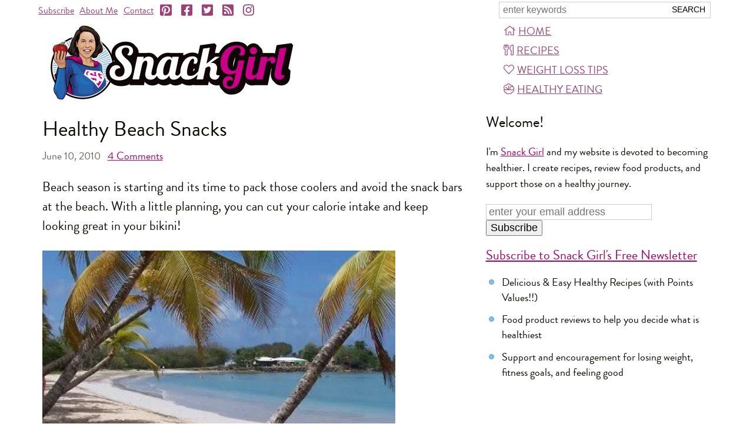

--- FILE ---
content_type: text/html; charset=utf-8
request_url: https://snack-girl.com/snack/healthy-beach-snacks/
body_size: 6933
content:
<!DOCTYPE html><html lang="en-US"><head><meta charset="UTF-8"><title>Healthy Beach Snacks</title><meta name="viewport" content="width=device-width,initial-scale=1"><link rel="apple-touch-icon" href="https://s9g.us/img/snackgirl_160.jpg" sizes="160x160" type="image/jpeg"><link rel="icon" href="https://s9g.us/img/snackgirl_160.jpg" sizes="160x160" type="image/jpeg"><link rel="icon" href="https://s9g.us/img/snackgirl_160.webp" sizes="160x160" type="image/webp"><style>@font-face{font-family:"Brandon Grotesque";src:local("Brandon Grotesque Regular"),url(/font/brandon_reg.woff2) format("woff2"),url(/font/brandon_reg.woff) format("woff");font-weight:400;font-style:normal;font-display:swap}@font-face{font-family:"Brandon Grotesque";src:local("Brandon Grotesque Regular Italic"),url(/font/brandon_reg_it.woff2) format("woff2"),url(/font/brandon_reg_it.woff) format("woff");font-weight:400;font-style:italic;font-display:swap}@font-face{font-family:"Brandon Grotesque";src:local("Brandon Grotesque Bold"),url(/font/brandon_bld.woff2) format("woff2"),url(/font/brandon_bld.woff) format("woff");font-weight:700;font-style:normal;font-display:swap}@font-face{font-family:"Brandon Grotesque";src:local("Brandon Grotesque Bold Italic"),url(/font/brandon_bld_it.woff2) format("woff2"),url(/font/brandon_bld_it.woff) format("woff");font-weight:700;font-style:italic;font-display:swap}html{font-family:"Brandon Grotesque",Arial,sans-serif;font-size:22px}body{margin:0;text-align:center;color:#0f0b06}#page,header{max-width:1160px}#page{margin:0 auto 120px;text-align:left;position:relative}header{width:100%;font-size:16px}.a,a,a:link,a:visited{color:#a80065;text-decoration:underline}main{float:left;max-width:62%;margin:0 338px 0 1%}#main2,.print main{float:none;max-width:none;margin:0 .636em}@media (max-width:660px){#main2,main{float:none;max-width:none;margin:0 14px}}svg{height:1em;width:1em}</style><link rel="preload" as="style" href="https://s9g.us/css/f,f.css"/><script type="text/javascript" async="async" data-noptimize="1" data-cfasync="false" src="//scripts.mediavine.com/tags/snack-girl.js"></script><link rel="alternate" type="application/rss+xml" href="https://feeds.feedburner.com/snack_girl" title="Snack Girl RSS Feed"><meta name="description" content="Beach season is starting and its time to pack those coolers and avoid the snack bars at the beach.  With a little planning, you can cut your calorie intake and keep looking great in your bikini!..."><meta name="title" content="Healthy Beach Snacks"><link rel="image_src" href="https://s9g.us/m/o/beachb.390.jpg"><meta property="og:site_name" content="Snack Girl" /><!--[if lt IE 9]><script>'article aside footer header main nav section time'.replace(/\w+/g,function(n){document.createElement(n)});</script><![endif]--></head><body class="" itemscope itemtype="http://schema.org/WebPage"><div id="page"><header itemscope itemtype="http://schema.org/WebSite"><meta itemprop="name" content="Snack Girl"><meta itemprop="url" content="https://snack-girl.com/"><form id="fq" action="/search" method="get" itemProp="potentialAction" itemscope itemtype="http://schema.org/SearchAction"><meta itemprop="target" content="https://snack-girl.com/search?q={q}"><input type="text" name="q" id="sq" itemprop="query-input" aria-label="Search Snack-Girl.com" placeholder="enter keywords" required><input type="submit" value="Search"></form><nav id="links" itemscope itemtype="http://schema.org/Organization"><span class="t"><a href="/subscribe/">Subscribe</a><a href="/a/about/">About Me</a><a href="/contact/">Contact</a></span><a href="https://pinterest.com/snackgirl" target="s" itemprop="sameAs" aria-label="Pinterest"><svg><use xlink:href="/s.svg#ps"></use></svg></a><a href="https://www.facebook.com/SnackGirl" target="s" itemprop="sameAs" aria-label="Facebook"><svg><use xlink:href="/s.svg#fs"></use></svg></a><a href="https://twitter.com/Snack_Girl_" target="s" itemprop="sameAs" aria-label="Twitter"><svg><use xlink:href="/s.svg#ts"></use></svg></a><a href="https://feeds.feedburner.com/snack_girl" target="s" itemprop="sameAs" aria-label="RSS"><svg><use xlink:href="/s.svg#r"></use></svg></a><a href="https://instagram.com/snackgirllisa/" target="s" itemprop="sameAs" aria-label="Instagram"><svg><use xlink:href="/s.svg#i"></use></svg></a></nav><nav id="menu"><a href="/" id="mh"><svg><use xlink:href="/s.svg#h"></use></svg>Home</a><a href="/recipes/" id="mr"><svg><use xlink:href="/s.svg#u"></use></svg>Recipes</a><a href="/a/weight-loss-tips/" id="mw"><svg><use xlink:href="/s.svg#l"></use></svg>Weight Loss Tips</a><a href="/healthy-packaged-snacks/" id="mp"><svg><use xlink:href="/s.svg#s"></use></svg>Healthy Eating</a></nav><a id="more" href="/">Menu</a><a href="/"><picture id="logo"><source srcset="https://s9g.us/img/snackgirl.png 2x" type="image/png"><img src="https://s9g.us/img/snackgirl.425.png" width="425" height="138" alt="Snack Girl"><picture></a></header><main><article itemprop="mainEntity" itemscope itemtype="http://schema.org/BlogPosting"><link itemprop="mainEntityOfPage" href="https://snack-girl.com/snack/healthy-beach-snacks/"><meta itemprop="author" content="Snack Girl"><meta itemprop="name" content="Healthy Beach Snacks"><meta itemprop="description" content="Beach season is starting and its time to pack those coolers and avoid the snack bars at the beach.  With a little planning, you can cut your calorie intake and keep looking great in your bikini!..."><section itemprop="articleBody" class="article"><h1 itemprop="headline">Healthy Beach Snacks</h1><h4 class="date"><meta itemprop="datePublished" content="2010-06-10T13:22:07+00:00"><meta itemprop="dateModified" content="2017-11-27T18:23:00.074842+00:00">June 10, 2010 &nbsp; <a href="#comments"><span itemprop="commentCount">4</span> Comments</a></h4><p>Beach season is starting and its time to pack those coolers and avoid the snack bars at the beach.  With a little planning, you can cut your calorie intake and keep looking great in your bikini!</p><div class="lgimg"><picture><source srcset="https://s9g.us/m/o/beachb.390.webp 390w,https://s9g.us/m/o/beachb.360.webp 360w" type="image/webp"><source srcset="https://s9g.us/m/o/beachb.390.jpg 390w,https://s9g.us/m/o/beachb.360.jpg 360w" type="image/jpeg"><img src="https://s9g.us/m/o/beachb.390.jpg" width="600" height="400" loading="lazy" itemprop="image" alt="Healthy Beach Snacks"></picture><meta itemprop="thumbnailUrl" content="https://s9g.us/m/o/beachb.360.jpg"></div><p>Snack bars at the beach feature the notoriously great junk food for all - hot dogs,  <a href="/snack/potato-chips/">Potato Chips</a>, <a href="/snack/soda/">Soda</a>, ice cream, hamburgers....</p><p>(By the way, I took this photo from my hotel room window this morning......and then I woke up :)</p><p>You CAN do better than the dreaded snack bar!  It just takes a little motivation and planning.  Be aware that sandwiches tend to get soggy at the beach, so it is probably a better idea to pack crackers.</p><ul><li><a href="/snack/watermelon/" title="Watermelon"><picture><source srcset="https://s9g.us/m/o/watermelonb.240.webp 240w,https://s9g.us/m/o/watermelonb.120.webp 120w" type="image/webp"><source srcset="https://s9g.us/m/o/watermelonb.240.jpg 240w,https://s9g.us/m/o/watermelonb.120.jpg 120w" type="image/jpeg"><img src="https://s9g.us/m/o/watermelonb.120.jpg" width="120" height="80" loading="lazy" alt="water melon"></picture></a> <a href="/snack/watermelon/">Watermelon</a> and <a href="/snack/cantaloupe/" title="Cantaloupe"><picture><source srcset="https://s9g.us/m/o/cantaloupeb.240.webp 240w,https://s9g.us/m/o/cantaloupeb.120.webp 120w" type="image/webp"><source srcset="https://s9g.us/m/o/cantaloupeb.240.jpg 240w,https://s9g.us/m/o/cantaloupeb.120.jpg 120w" type="image/jpeg"><img src="https://s9g.us/m/o/cantaloupeb.120.jpg" width="120" height="80" loading="lazy" alt="cantaloupe"></picture></a> <a href="/snack/cantaloupe/">Cantaloupe</a> - just cut these lovely melons into chunks, toss them into a plastic container, and you have a refreshing vitamin and water filled snack (for very few calories)</li><li><a href="/snack/grapes/" title="Grapes"><picture><source srcset="https://s9g.us/m/o/grapesb.240.webp 240w,https://s9g.us/m/o/grapesb.120.webp 120w" type="image/webp"><source srcset="https://s9g.us/m/o/grapesb.240.jpg 240w,https://s9g.us/m/o/grapesb.120.jpg 120w" type="image/jpeg"><img src="https://s9g.us/m/o/grapesb.120.jpg" width="120" height="80" loading="lazy" alt="grapesb"></picture></a> <a href="/snack/grapes/">Grapes</a> - freeze these in a bag before you go to the beach and you will keep your cooler cold and keep away from the popsicles at the snack bar</li><li><a href="/snack/cheese-and-crackers/" title="Cheese and Crackers"><picture><source srcset="https://s9g.us/m/o/cheeseandcrackerb.240.webp 240w,https://s9g.us/m/o/cheeseandcrackerb.120.webp 120w" type="image/webp"><source srcset="https://s9g.us/m/o/cheeseandcrackerb.240.jpg 240w,https://s9g.us/m/o/cheeseandcrackerb.120.jpg 120w" type="image/jpeg"><img src="https://s9g.us/m/o/cheeseandcrackerb.120.jpg" width="120" height="80" loading="lazy" alt="cheese and crackers"></picture></a> <a href="/snack/cheese-and-crackers/">Cheese and Crackers</a> and/or <a href="/snack/cheese-stick/" title="Cheese Stick"><picture><source srcset="https://s9g.us/m/o/cheesestickb.240.webp 240w,https://s9g.us/m/o/cheesestickb.120.webp 120w" type="image/webp"><source srcset="https://s9g.us/m/o/cheesestickb.240.jpg 240w,https://s9g.us/m/o/cheesestickb.120.jpg 120w" type="image/jpeg"><img src="https://s9g.us/m/o/cheesestickb.120.jpg" width="120" height="80" loading="lazy" alt="cheese stick"></picture></a> <a href="/snack/cheese-stick/">Cheese Stick</a>s - bring some whole grain crackers like  <a href="/snack/triscuit/">Triscuit</a>s and your favorite cheese (make sure you keep it cold).</li><li><a href="/snack/pretzels/" title="Pretzels"><picture><source srcset="https://s9g.us/m/o/pretzelsb.240.webp 240w,https://s9g.us/m/o/pretzelsb.120.webp 120w" type="image/webp"><source srcset="https://s9g.us/m/o/pretzelsb.240.jpg 240w,https://s9g.us/m/o/pretzelsb.120.jpg 120w" type="image/jpeg"><img src="https://s9g.us/m/o/pretzelsb.120.jpg" width="120" height="80" loading="lazy" alt="pretzelb"></picture></a> <a href="/snack/pretzels/">Pretzels</a> - take a little jar of mustard and dip these salty treats for a great snack that will stop you from buying a hot dog (which do you like better?  the hot dog or the mustard?)</li></ul><p>You can also bring a small jar of peanut butter for dipping your crackers or pretzels.  And, don't forget to freeze some plastic water bottles to use to keep your food cold.  This way, you can get an ice cold drink!</p><p>The best way to plan for snacks at the beach is to keep your snacks in one place - like a small grocery bag - so you can just toss them in the car.  Also, a cooler is an essential part of avoiding the snack bar.  Below, I have featured a small personal cooler from Amazon.com.  I found one at the Salvation Army that I loved and used for years.</p><p><b>What do you take to the beach?</b></p><hr><div><a href="https://www.amazon.com/dp/B000IBWI42?tag=snackgirl-20&amp;linkCode=ogi&amp;th=1&amp;psc=1" rel="nofollow"><img src="https://m.media-amazon.com/images/I/41KYVgRcAlL._SL160_.jpg" srcset="https://m.media-amazon.com/images/I/41KYVgRcAlL._SL500_.jpg 3x" width="160" height="150" loading="lazy" class="ai" alt="Coleman FlipLid Small Insulated Cooler, 5 Quart"></a><h4><a href="https://www.amazon.com/dp/B000IBWI42?tag=snackgirl-20&amp;linkCode=ogi&amp;th=1&amp;psc=1" rel="nofollow">Coleman FlipLid Small Insulated Cooler, 5 Quart</a></h4><p class="buy"><s></s> &nbsp; <b>currently unavailable</b> <a href="https://www.amazon.com/dp/B000IBWI42?tag=snackgirl-20&amp;linkCode=ogi&amp;th=1&amp;psc=1" rel="nofollow" class="ba">Buy on Amazon.com</a></p><p class="help clear">As an Amazon Associate, I earn from qualifying purchases.</p><hr></div><p><b>Want to read about snacks?</b><br><a href="/snack/veggies-and-dip/">A Little Ranch Dressing Isn&#x27;t Gonna Kill Ya</a><br><a href="/snack/snack-girl-week-3/">Snack Girl Challenges Emotional Eating and Loses</a><br><a href="/snack/diy-popsicles/">DIY Popsicles: A Happy, Healthy Snack</a><br><a href="/snack/radishes/">Potato Chip CRUNCH For One Calorie</a></p></section><h4 class="share"><b>Share!</b>&nbsp;<a href="https://pinterest.com/pin/create/button/?url=https%3A//snack-girl.com/snack/healthy-beach-snacks/&amp;media=https://s9g.us/m/o/beachb.390.jpg&amp;description=Healthy%20Beach%20Snacks" target="s"><svg><use xlink:href="/s.svg#p"></use></svg>Pin</a>
<a href="https://www.facebook.com/share.php?u=https%3A//snack-girl.com/snack/healthy-beach-snacks/&amp;t=Healthy%20Beach%20Snacks" target="s"><svg><use xlink:href="/s.svg#f"></use></svg>Facebook</a>
<a href="mailto:?subject=Healthy%20Beach%20Snacks&amp;body=Healthy%20Beach%20Snacks%0D%0A%0D%0ABeach%20season%20is%20starting%20and%20its%20time%20to%20pack%20those%20coolers%20and%20avoid%20the%20snack%20bars%20at%20the%20beach.%20%20With%20a%20little%20planning%2C%20you%20can%20cut%20your%20calorie%20intake%20and%20keep%20looking%20great%20in%20your%20bikini%21...%0D%0A%0D%0Ahttps%3A//snack-girl.com/snack/healthy-beach-snacks/"><svg><use xlink:href="/s.svg#e"></use></svg>Email</a></h4><hr><h4><strong>Get Free Email Updates! <a href="/subscribe/?c=s">Yes please!</a></strong></h4><hr><section id="comments"><h4>4 Comments:</h4><div class="comment" itemprop="comment" itemscope itemtype="http://schema.org/Comment"><blockquote itemprop="text"><p>We head to the beach every year.  I have learned some tips for good healthy eats.  I have been making wraps for myself for lunch.  Find the ones with little fat and about 100 calories each.  stuff with turkey slices, peperoncini (for spice), lettuce, tomato, onion. add mustard and a bit of low cal dressing.  After my family tried one they all want a rap instead of a sandwich.  I pack fruit and baked Lays.  This is my perfect beach lunch.</p></blockquote><p class="by"><span itemprop="author">Goldie</span><meta itemprop="dateCreated" content="2010-06-10T15:51:44.647790+00:00"></p></div><div class="comment" itemprop="comment" itemscope itemtype="http://schema.org/Comment"><blockquote itemprop="text"><p>These are all fantastic ideas - I also like to make food - food if we&#x27;re going to be at the beach or park all day, so I grill chicken breast, cut into chunks and slice mango and put it all into a plastic container. By the time we&#x27;re ready to eat, the chicken is flavored with all the yummy Mango juice! Yum! I like the idea of wraps too! Loving these ideas - getting beach ready right now! :)</p></blockquote><p class="by"><span itemprop="author">Sneeka</span><meta itemprop="dateCreated" content="2010-06-10T16:31:19.612812+00:00"></p></div><div class="comment" itemprop="comment" itemscope itemtype="http://schema.org/Comment"><blockquote itemprop="text"><p>I was at the beach just last week, and we had the BEST watermelon!  I thought I didn&#x27;t like watermelon, so I was glad to be corrected.  I know that I like cantalope, so now I just need to weave these healthy, yummy treats into my daily diet.  Your other suggestions are spot on, too, and a great reminder of little things that I know work for me, but sometimes forget to incorporate.  You are on a roll, Snack Girl ;-)</p></blockquote><p class="by"><span itemprop="author">Jinnie Lee Schmid</span><meta itemprop="dateCreated" content="2010-06-10T17:12:35.358857+00:00"></p></div><div class="comment" itemprop="comment" itemscope itemtype="http://schema.org/Comment"><blockquote itemprop="text"><p>Thanks for the beach snacks!  Why not add some veggies too.  Crunchy carrot sticks or lightly steamed string beans for taking a break in the shade.</p></blockquote><p class="by"><span itemprop="author">Veggie Toddler</span><meta itemprop="dateCreated" content="2010-06-18T02:09:31.077918+00:00"></p></div><hr><form id="cform" action="/post_comment/" method="post"><h4>Add a comment:</h4><input type="hidden" name="s" value="R7h0ghtv" id="id_s"><input type="hidden" name="target_type" value="post" id="id_target_type"><input type="hidden" name="target_name" value="healthy-beach-snacks" id="id_target_name"><input type="hidden" name="sh" value="845cd6b2fe8022dd55bdbd880748f6d652ecbd93" id="id_sh"><p><label for="id_name">Name</label> <span class="help">(required)</span><br><input type="text" name="name" size="35" maxlength="50" required aria-describedby="id_name_helptext" id="id_name"></p><p><label for="id_email">Email</label> <span class="help">(required, never published)</span><br><input type="email" name="email" size="35" maxlength="200" required aria-describedby="id_email_helptext" id="id_email"></p><p><label for="id_text">Comment</label><br><textarea name="text" cols="49" rows="5" maxlength="3000" required id="id_text"></textarea></p><p><input type="checkbox" name="send_replies" class="checkbox" id="id_send_replies"> <label for="id_send_replies">Email me when there are new comments</label></p><p><input type="submit" name="post" value="Submit Comment"></p></form></section></article></main><aside><h2>Welcome!</h2><p>I'm <a href="/a/about/">Snack Girl</a> and my website is devoted to becoming healthier. I create recipes, review food products, and support those on a healthy journey.</p><form action="/subscribe/?c=g" method="POST" id="fsw"><input type="email" id="sw" name="email" aria-label="Enter your email address" placeholder="enter your email address" size="25"><input type="submit" value="Subscribe"></form><div id="sidebar_atf_target"></div><h3><a href="/subscribe/?c=pp">Subscribe to Snack Girl's Free Newsletter</a></h3><ul><li>Delicious &amp; Easy Healthy Recipes (with Points Values!!)</li><li>Food product reviews to help you decide what is healthiest</li><li>Support and encouragement for losing weight, fitness goals, and feeling good</li></ul><div id="sidebar_btf_target"></div></aside><hr><footer><a href="/">home</a><br><a href="/a/about/">about me</a><br><a href="/subscribe/">subscribe</a><br><a href="/contact/">contact me</a><br><a href="/snack/">all posts</a><br><a href="/a/comment-policy/">comment policy</a><br><a href="/a/privacy-policy/">privacy policy</a><br><a href="/a/legal/">copyright notice</a></footer><p class="copy">&copy; 2026 Snack-Girl.com</p><div id="modal_subscribe" class="modal" style="display:none;"><form action="/subscribe/?c=msf" method="POST"><a href="#" class="close closex">X</a><h3><a href="/subscribe/?c=ms">Subscribe to Snack Girl’s Newsletter!</a></h3><p>Join over 20,000 subscribers who get the latest from Snack Girl - healthy &amp; EASY recipes, supportive weight loss advice, packaged food buying tips, and more!</p><p><input id="sm" aria-label="Enter your email address" placeholder="enter your email address" maxlength="200" type="email" name="email" size="35"><input type="submit" class="button" value="Subscribe"></p><p>We will never sell or rent your email address to anyone. <a href="/subscribe/?c=ms2">More Info</a>, <a href="/a/privacy-policy/">Privacy Policy</a></p></form></div></div><script async src="https://ajax.googleapis.com/ajax/libs/jquery/3.4.1/jquery.min.js"></script><script async src="/js/d,c.js"></script><link rel="stylesheet" type="text/css" href="https://s9g.us/css/f,f.css"/><script>window.dataLayer=window.dataLayer||[];function gtag(){dataLayer.push(arguments);}gtag('js',new Date());gtag('config','G-793WQQK210');var _qevents=_qevents||[];_qevents.push({qacct:'p-4cLHbTKHcJV8Y'});</script><script async src="https://www.googletagmanager.com/gtag/js?id=G-793WQQK210"></script><script async src="https://edge.quantserve.com/quant.js"></script><noscript><div style="display:none;"><img src="https://pixel.quantserve.com/pixel/p-4cLHbTKHcJV8Y.gif" height="1" width="1" alt=""></div></noscript></body></html>